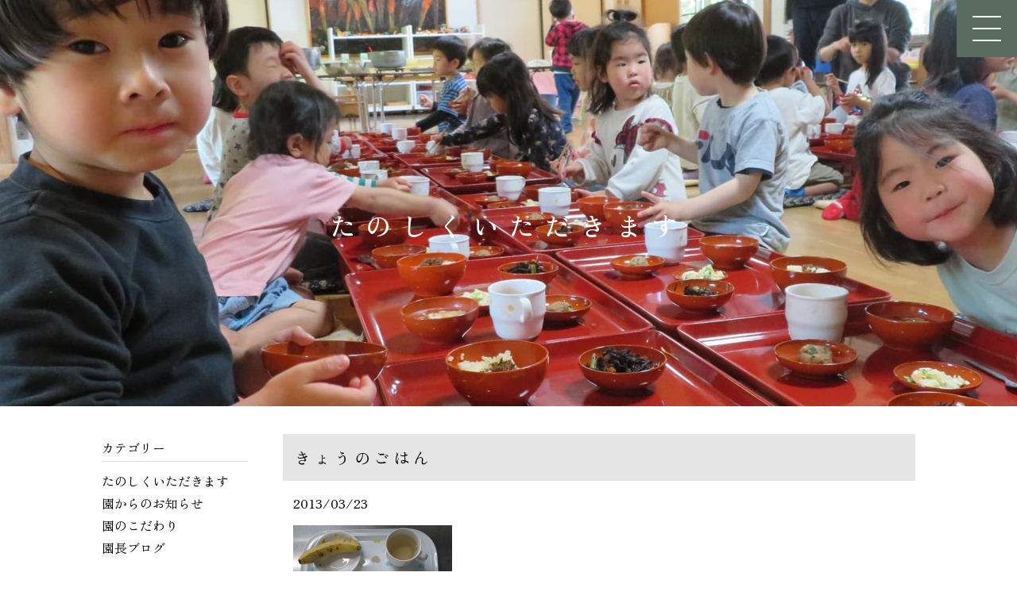

--- FILE ---
content_type: text/html; charset=UTF-8
request_url: https://www.kuramayama.jp/eat/13706.html
body_size: 4237
content:
<!DOCTYPE html>
<html lang="ja">
<head>
	<meta charset="UTF-8">
	<meta http-equiv="X-UA-Compatible" content="IE=edge">
	<meta name="viewport" content="width=device-width, user-scalable=no">
	<title>きょうのごはん ｜ 鞍馬山保育園</title>
	<meta name="description" content="鞍馬山保育園は、みんなのいのち輝く保育園をめざしています">
    <meta name="keywords" content="鞍馬山保育園" />
	<link rel="icon" href="https://www.kuramayama.jp/wp-content/themes/kuramayama/common/img/favicon.ico" type="image/png" sizes="16x16">
	<link rel="stylesheet" href="https://www.kuramayama.jp/wp-content/themes/kuramayama/style.css">
	<link rel="stylesheet" href="https://www.kuramayama.jp/wp-content/themes/kuramayama/common/css/kuramayama.css?v=1768970175">
	<link rel="stylesheet" href="https://www.kuramayama.jp/wp-content/themes/kuramayama/common/css/slick.css">
	<link rel="stylesheet" href="https://www.kuramayama.jp/wp-content/themes/kuramayama/common/css/slick-theme.css">
	<link rel="stylesheet" href="https://www.kuramayama.jp/wp-content/themes/kuramayama/common/css/jquery.mb.YTPlayer.min.css">

	<link rel="preconnect" href="https://fonts.googleapis.com">
	<link rel="preconnect" href="https://fonts.gstatic.com" crossorigin>
	<link href="https://fonts.googleapis.com/css2?family=Noto+Serif+JP:wght@200;300;400;500;600;700;900&display=swap" rel="stylesheet">
	<link href="https://fonts.googleapis.com/css2?family=Zen+Old+Mincho:wght@400;500;600;700;900&display=swap" rel="stylesheet">
	<link rel="stylesheet" href="https://use.fontawesome.com/releases/v5.6.4/css/all.css">

	<!-- GA4 -->
	<script async src="https://www.googletagmanager.com/gtag/js?id=G-JTEQ733YVW"></script>
	<script>
		window.dataLayer = window.dataLayer || [];
		function gtag(){dataLayer.push(arguments);}
		gtag('js', new Date());

		gtag('config', 'G-JTEQ733YVW');
	</script>

	<!-- Global site tag (gtag.js) - Google Analytics -->
	<script async src="https://www.googletagmanager.com/gtag/js?id=UA-64300205-1"></script>
	<script>
		window.dataLayer = window.dataLayer || [];
		function gtag(){dataLayer.push(arguments);}
		gtag('js', new Date());

		gtag('config', 'UA-64300205-1');
	</script>
</head>

<body>

<header id="header">    
	<div id="toggle">
		<div id="toggle-box">
			<span></span>
			<span></span>
			<span></span>
		</div>
	</div>

	<div id="nav-content">
		<nav>
			<ul>
				<li><a href="https://www.kuramayama.jp/">トップページ</a></li>
				<li><a href="https://www.kuramayama.jp/rinen/">園の理念</a></li>
				<li><a href="https://www.kuramayama.jp/area/">園の環境</a></li>
				<li><a href="https://www.kuramayama.jp/days/">園の生活</a></li>
				<li><a href="https://www.kuramayama.jp/about/">園について</a></li>
				<li><a href="https://www.kuramayama.jp/information/">お知らせ</a></li>
				<li><a href="https://www.kuramayama.jp/commitment/">園のこだわり-ブログ-</a></li>
				<li><a href="https://www.kuramayama.jp/eat/">たのしくいただきます-毎日の献立-</a></li>
				<li><a href="https://www.kuramayama.jp/recruit/">採用情報</a></li>
				<li><a href="https://www.kuramayama.jp/sitemap/">サイトマップ</a></li>
			</ul>
		</nav>
	</div>
</header>
							<div id="page-title">
			<div class="img"><img src="https://www.kuramayama.jp/wp-content/themes/kuramayama/common/img/ttl_eat.jpg" alt=""></div>
			<h1 class="ttl">たのしくいただきます</h1>
		</div>

					<div id="contents-category">
			<div class="inner">
					<div id="main">
												<article class="article">
							<h1 class="ttl-type02">きょうのごはん</h1>
							<p class="date">2013/03/23</p>
							<div class="post">
								<p><a href="http://www.kuramayama.jp/wp-content/uploads/2013/03/201303231.jpg"><img class="alignleft size-medium wp-image-13708" title="20130323" src="http://www.kuramayama.jp/wp-content/uploads/2013/03/201303231-200x150.jpg" alt="" width="200" height="150" srcset="https://www.kuramayama.jp/wp-content/uploads/2013/03/201303231-200x150.jpg 200w, https://www.kuramayama.jp/wp-content/uploads/2013/03/201303231-150x112.jpg 150w, https://www.kuramayama.jp/wp-content/uploads/2013/03/201303231-660x494.jpg 660w" sizes="(max-width: 200px) 100vw, 200px" /></a>・パン</p>
<p>・ボルシチ</p>
<p>・バナナ</p>
							</div>
						</article>
												<div class="pager">
															<ul>
									<li><a href="https://www.kuramayama.jp/eat/13678.html" rel="prev"><i class="fa fa-angle-left" aria-hidden="true"></i>　前の記事を見る</a></li>
									<li><a href="https://www.kuramayama.jp/eat/">一覧へ</a></li>
									<li><a href="https://www.kuramayama.jp/eat/13739.html" rel="next">次の記事を見る　<i class="fa fa-angle-right" aria-hidden="true"></i></a></li>
								</ul>
						</div>
										</div>
						<aside id="side">
							<section class="categories">
    <h2 class="ttl-type03">カテゴリー</h2>
    <ul>
                    <li>
                <a href="https://www.kuramayama.jp/category/eat/">たのしくいただきます</a>
            </li>
                    <li>
                <a href="https://www.kuramayama.jp/category/information/">園からのお知らせ</a>
            </li>
                    <li>
                <a href="https://www.kuramayama.jp/category/commitment/">園のこだわり</a>
            </li>
                    <li>
                <a href="https://www.kuramayama.jp/category/directors_blog/">園長ブログ</a>
            </li>
            </ul>
</section>

<section class="backnumber">
    <h2 class="ttl-type03">バックナンバー</h2>
                <section>
                <h3 class="year">
                    <div class="icon"><span></span><span></span></div>2026年
                </h3>
                <ul class="month">
                            <li>
                        <a href="https://www.kuramayama.jp/date/2026/01">
                            1月
                        </a>
                    </li>
        </ul></section>            <section>
                <h3 class="year">
                    <div class="icon"><span></span><span></span></div>2025年
                </h3>
                <ul class="month">
                            <li>
                        <a href="https://www.kuramayama.jp/date/2025/12">
                            12月
                        </a>
                    </li>
                            <li>
                        <a href="https://www.kuramayama.jp/date/2025/11">
                            11月
                        </a>
                    </li>
                            <li>
                        <a href="https://www.kuramayama.jp/date/2025/10">
                            10月
                        </a>
                    </li>
                            <li>
                        <a href="https://www.kuramayama.jp/date/2025/09">
                            9月
                        </a>
                    </li>
                            <li>
                        <a href="https://www.kuramayama.jp/date/2025/08">
                            8月
                        </a>
                    </li>
                            <li>
                        <a href="https://www.kuramayama.jp/date/2025/07">
                            7月
                        </a>
                    </li>
                            <li>
                        <a href="https://www.kuramayama.jp/date/2025/06">
                            6月
                        </a>
                    </li>
                            <li>
                        <a href="https://www.kuramayama.jp/date/2025/05">
                            5月
                        </a>
                    </li>
                            <li>
                        <a href="https://www.kuramayama.jp/date/2025/04">
                            4月
                        </a>
                    </li>
                            <li>
                        <a href="https://www.kuramayama.jp/date/2025/03">
                            3月
                        </a>
                    </li>
                            <li>
                        <a href="https://www.kuramayama.jp/date/2025/02">
                            2月
                        </a>
                    </li>
                            <li>
                        <a href="https://www.kuramayama.jp/date/2025/01">
                            1月
                        </a>
                    </li>
        </ul></section>            <section>
                <h3 class="year">
                    <div class="icon"><span></span><span></span></div>2024年
                </h3>
                <ul class="month">
                            <li>
                        <a href="https://www.kuramayama.jp/date/2024/12">
                            12月
                        </a>
                    </li>
                            <li>
                        <a href="https://www.kuramayama.jp/date/2024/11">
                            11月
                        </a>
                    </li>
                            <li>
                        <a href="https://www.kuramayama.jp/date/2024/10">
                            10月
                        </a>
                    </li>
                            <li>
                        <a href="https://www.kuramayama.jp/date/2024/09">
                            9月
                        </a>
                    </li>
                            <li>
                        <a href="https://www.kuramayama.jp/date/2024/08">
                            8月
                        </a>
                    </li>
                            <li>
                        <a href="https://www.kuramayama.jp/date/2024/07">
                            7月
                        </a>
                    </li>
                            <li>
                        <a href="https://www.kuramayama.jp/date/2024/06">
                            6月
                        </a>
                    </li>
                            <li>
                        <a href="https://www.kuramayama.jp/date/2024/05">
                            5月
                        </a>
                    </li>
                            <li>
                        <a href="https://www.kuramayama.jp/date/2024/04">
                            4月
                        </a>
                    </li>
                            <li>
                        <a href="https://www.kuramayama.jp/date/2024/03">
                            3月
                        </a>
                    </li>
                            <li>
                        <a href="https://www.kuramayama.jp/date/2024/02">
                            2月
                        </a>
                    </li>
                            <li>
                        <a href="https://www.kuramayama.jp/date/2024/01">
                            1月
                        </a>
                    </li>
        </ul></section>            <section>
                <h3 class="year">
                    <div class="icon"><span></span><span></span></div>2023年
                </h3>
                <ul class="month">
                            <li>
                        <a href="https://www.kuramayama.jp/date/2023/12">
                            12月
                        </a>
                    </li>
                            <li>
                        <a href="https://www.kuramayama.jp/date/2023/11">
                            11月
                        </a>
                    </li>
                            <li>
                        <a href="https://www.kuramayama.jp/date/2023/10">
                            10月
                        </a>
                    </li>
                            <li>
                        <a href="https://www.kuramayama.jp/date/2023/09">
                            9月
                        </a>
                    </li>
                            <li>
                        <a href="https://www.kuramayama.jp/date/2023/08">
                            8月
                        </a>
                    </li>
                            <li>
                        <a href="https://www.kuramayama.jp/date/2023/07">
                            7月
                        </a>
                    </li>
                            <li>
                        <a href="https://www.kuramayama.jp/date/2023/06">
                            6月
                        </a>
                    </li>
                            <li>
                        <a href="https://www.kuramayama.jp/date/2023/05">
                            5月
                        </a>
                    </li>
                            <li>
                        <a href="https://www.kuramayama.jp/date/2023/04">
                            4月
                        </a>
                    </li>
                            <li>
                        <a href="https://www.kuramayama.jp/date/2023/03">
                            3月
                        </a>
                    </li>
                            <li>
                        <a href="https://www.kuramayama.jp/date/2023/02">
                            2月
                        </a>
                    </li>
                            <li>
                        <a href="https://www.kuramayama.jp/date/2023/01">
                            1月
                        </a>
                    </li>
        </ul></section>            <section>
                <h3 class="year">
                    <div class="icon"><span></span><span></span></div>2022年
                </h3>
                <ul class="month">
                            <li>
                        <a href="https://www.kuramayama.jp/date/2022/12">
                            12月
                        </a>
                    </li>
                            <li>
                        <a href="https://www.kuramayama.jp/date/2022/11">
                            11月
                        </a>
                    </li>
                            <li>
                        <a href="https://www.kuramayama.jp/date/2022/10">
                            10月
                        </a>
                    </li>
                            <li>
                        <a href="https://www.kuramayama.jp/date/2022/09">
                            9月
                        </a>
                    </li>
                            <li>
                        <a href="https://www.kuramayama.jp/date/2022/08">
                            8月
                        </a>
                    </li>
                            <li>
                        <a href="https://www.kuramayama.jp/date/2022/07">
                            7月
                        </a>
                    </li>
                            <li>
                        <a href="https://www.kuramayama.jp/date/2022/06">
                            6月
                        </a>
                    </li>
                            <li>
                        <a href="https://www.kuramayama.jp/date/2022/05">
                            5月
                        </a>
                    </li>
                            <li>
                        <a href="https://www.kuramayama.jp/date/2022/04">
                            4月
                        </a>
                    </li>
                            <li>
                        <a href="https://www.kuramayama.jp/date/2022/03">
                            3月
                        </a>
                    </li>
                            <li>
                        <a href="https://www.kuramayama.jp/date/2022/02">
                            2月
                        </a>
                    </li>
                            <li>
                        <a href="https://www.kuramayama.jp/date/2022/01">
                            1月
                        </a>
                    </li>
        </ul></section>            <section>
                <h3 class="year">
                    <div class="icon"><span></span><span></span></div>2021年
                </h3>
                <ul class="month">
                            <li>
                        <a href="https://www.kuramayama.jp/date/2021/12">
                            12月
                        </a>
                    </li>
                            <li>
                        <a href="https://www.kuramayama.jp/date/2021/11">
                            11月
                        </a>
                    </li>
                            <li>
                        <a href="https://www.kuramayama.jp/date/2021/10">
                            10月
                        </a>
                    </li>
                            <li>
                        <a href="https://www.kuramayama.jp/date/2021/09">
                            9月
                        </a>
                    </li>
                            <li>
                        <a href="https://www.kuramayama.jp/date/2021/08">
                            8月
                        </a>
                    </li>
                            <li>
                        <a href="https://www.kuramayama.jp/date/2021/07">
                            7月
                        </a>
                    </li>
                            <li>
                        <a href="https://www.kuramayama.jp/date/2021/06">
                            6月
                        </a>
                    </li>
                            <li>
                        <a href="https://www.kuramayama.jp/date/2021/05">
                            5月
                        </a>
                    </li>
                            <li>
                        <a href="https://www.kuramayama.jp/date/2021/04">
                            4月
                        </a>
                    </li>
                            <li>
                        <a href="https://www.kuramayama.jp/date/2021/03">
                            3月
                        </a>
                    </li>
                            <li>
                        <a href="https://www.kuramayama.jp/date/2021/02">
                            2月
                        </a>
                    </li>
                            <li>
                        <a href="https://www.kuramayama.jp/date/2021/01">
                            1月
                        </a>
                    </li>
        </ul></section>            <section>
                <h3 class="year">
                    <div class="icon"><span></span><span></span></div>2020年
                </h3>
                <ul class="month">
                            <li>
                        <a href="https://www.kuramayama.jp/date/2020/12">
                            12月
                        </a>
                    </li>
                            <li>
                        <a href="https://www.kuramayama.jp/date/2020/11">
                            11月
                        </a>
                    </li>
                            <li>
                        <a href="https://www.kuramayama.jp/date/2020/10">
                            10月
                        </a>
                    </li>
                            <li>
                        <a href="https://www.kuramayama.jp/date/2020/09">
                            9月
                        </a>
                    </li>
                            <li>
                        <a href="https://www.kuramayama.jp/date/2020/08">
                            8月
                        </a>
                    </li>
                            <li>
                        <a href="https://www.kuramayama.jp/date/2020/07">
                            7月
                        </a>
                    </li>
                            <li>
                        <a href="https://www.kuramayama.jp/date/2020/06">
                            6月
                        </a>
                    </li>
                            <li>
                        <a href="https://www.kuramayama.jp/date/2020/05">
                            5月
                        </a>
                    </li>
                            <li>
                        <a href="https://www.kuramayama.jp/date/2020/04">
                            4月
                        </a>
                    </li>
                            <li>
                        <a href="https://www.kuramayama.jp/date/2020/03">
                            3月
                        </a>
                    </li>
                            <li>
                        <a href="https://www.kuramayama.jp/date/2020/02">
                            2月
                        </a>
                    </li>
                            <li>
                        <a href="https://www.kuramayama.jp/date/2020/01">
                            1月
                        </a>
                    </li>
        </ul></section>            <section>
                <h3 class="year">
                    <div class="icon"><span></span><span></span></div>2019年
                </h3>
                <ul class="month">
                            <li>
                        <a href="https://www.kuramayama.jp/date/2019/12">
                            12月
                        </a>
                    </li>
                            <li>
                        <a href="https://www.kuramayama.jp/date/2019/11">
                            11月
                        </a>
                    </li>
                            <li>
                        <a href="https://www.kuramayama.jp/date/2019/10">
                            10月
                        </a>
                    </li>
                            <li>
                        <a href="https://www.kuramayama.jp/date/2019/09">
                            9月
                        </a>
                    </li>
                            <li>
                        <a href="https://www.kuramayama.jp/date/2019/08">
                            8月
                        </a>
                    </li>
                            <li>
                        <a href="https://www.kuramayama.jp/date/2019/07">
                            7月
                        </a>
                    </li>
                            <li>
                        <a href="https://www.kuramayama.jp/date/2019/06">
                            6月
                        </a>
                    </li>
                            <li>
                        <a href="https://www.kuramayama.jp/date/2019/05">
                            5月
                        </a>
                    </li>
                            <li>
                        <a href="https://www.kuramayama.jp/date/2019/04">
                            4月
                        </a>
                    </li>
                            <li>
                        <a href="https://www.kuramayama.jp/date/2019/03">
                            3月
                        </a>
                    </li>
                            <li>
                        <a href="https://www.kuramayama.jp/date/2019/02">
                            2月
                        </a>
                    </li>
                            <li>
                        <a href="https://www.kuramayama.jp/date/2019/01">
                            1月
                        </a>
                    </li>
        </ul></section>            <section>
                <h3 class="year">
                    <div class="icon"><span></span><span></span></div>2018年
                </h3>
                <ul class="month">
                            <li>
                        <a href="https://www.kuramayama.jp/date/2018/12">
                            12月
                        </a>
                    </li>
                            <li>
                        <a href="https://www.kuramayama.jp/date/2018/11">
                            11月
                        </a>
                    </li>
                            <li>
                        <a href="https://www.kuramayama.jp/date/2018/10">
                            10月
                        </a>
                    </li>
                            <li>
                        <a href="https://www.kuramayama.jp/date/2018/09">
                            9月
                        </a>
                    </li>
                            <li>
                        <a href="https://www.kuramayama.jp/date/2018/08">
                            8月
                        </a>
                    </li>
                            <li>
                        <a href="https://www.kuramayama.jp/date/2018/07">
                            7月
                        </a>
                    </li>
                            <li>
                        <a href="https://www.kuramayama.jp/date/2018/06">
                            6月
                        </a>
                    </li>
                            <li>
                        <a href="https://www.kuramayama.jp/date/2018/05">
                            5月
                        </a>
                    </li>
                            <li>
                        <a href="https://www.kuramayama.jp/date/2018/04">
                            4月
                        </a>
                    </li>
                            <li>
                        <a href="https://www.kuramayama.jp/date/2018/03">
                            3月
                        </a>
                    </li>
                            <li>
                        <a href="https://www.kuramayama.jp/date/2018/02">
                            2月
                        </a>
                    </li>
                            <li>
                        <a href="https://www.kuramayama.jp/date/2018/01">
                            1月
                        </a>
                    </li>
        </ul></section>            <section>
                <h3 class="year">
                    <div class="icon"><span></span><span></span></div>2017年
                </h3>
                <ul class="month">
                            <li>
                        <a href="https://www.kuramayama.jp/date/2017/12">
                            12月
                        </a>
                    </li>
                            <li>
                        <a href="https://www.kuramayama.jp/date/2017/11">
                            11月
                        </a>
                    </li>
                            <li>
                        <a href="https://www.kuramayama.jp/date/2017/10">
                            10月
                        </a>
                    </li>
                            <li>
                        <a href="https://www.kuramayama.jp/date/2017/09">
                            9月
                        </a>
                    </li>
                            <li>
                        <a href="https://www.kuramayama.jp/date/2017/08">
                            8月
                        </a>
                    </li>
                            <li>
                        <a href="https://www.kuramayama.jp/date/2017/07">
                            7月
                        </a>
                    </li>
                            <li>
                        <a href="https://www.kuramayama.jp/date/2017/06">
                            6月
                        </a>
                    </li>
                            <li>
                        <a href="https://www.kuramayama.jp/date/2017/05">
                            5月
                        </a>
                    </li>
                            <li>
                        <a href="https://www.kuramayama.jp/date/2017/04">
                            4月
                        </a>
                    </li>
                            <li>
                        <a href="https://www.kuramayama.jp/date/2017/03">
                            3月
                        </a>
                    </li>
                            <li>
                        <a href="https://www.kuramayama.jp/date/2017/02">
                            2月
                        </a>
                    </li>
                            <li>
                        <a href="https://www.kuramayama.jp/date/2017/01">
                            1月
                        </a>
                    </li>
        </ul></section>            <section>
                <h3 class="year">
                    <div class="icon"><span></span><span></span></div>2016年
                </h3>
                <ul class="month">
                            <li>
                        <a href="https://www.kuramayama.jp/date/2016/12">
                            12月
                        </a>
                    </li>
                            <li>
                        <a href="https://www.kuramayama.jp/date/2016/11">
                            11月
                        </a>
                    </li>
                            <li>
                        <a href="https://www.kuramayama.jp/date/2016/10">
                            10月
                        </a>
                    </li>
                            <li>
                        <a href="https://www.kuramayama.jp/date/2016/09">
                            9月
                        </a>
                    </li>
                            <li>
                        <a href="https://www.kuramayama.jp/date/2016/08">
                            8月
                        </a>
                    </li>
                            <li>
                        <a href="https://www.kuramayama.jp/date/2016/07">
                            7月
                        </a>
                    </li>
                            <li>
                        <a href="https://www.kuramayama.jp/date/2016/06">
                            6月
                        </a>
                    </li>
                            <li>
                        <a href="https://www.kuramayama.jp/date/2016/05">
                            5月
                        </a>
                    </li>
                            <li>
                        <a href="https://www.kuramayama.jp/date/2016/04">
                            4月
                        </a>
                    </li>
                            <li>
                        <a href="https://www.kuramayama.jp/date/2016/03">
                            3月
                        </a>
                    </li>
                            <li>
                        <a href="https://www.kuramayama.jp/date/2016/02">
                            2月
                        </a>
                    </li>
                            <li>
                        <a href="https://www.kuramayama.jp/date/2016/01">
                            1月
                        </a>
                    </li>
        </ul></section>            <section>
                <h3 class="year">
                    <div class="icon"><span></span><span></span></div>2015年
                </h3>
                <ul class="month">
                            <li>
                        <a href="https://www.kuramayama.jp/date/2015/12">
                            12月
                        </a>
                    </li>
                            <li>
                        <a href="https://www.kuramayama.jp/date/2015/11">
                            11月
                        </a>
                    </li>
                            <li>
                        <a href="https://www.kuramayama.jp/date/2015/10">
                            10月
                        </a>
                    </li>
                            <li>
                        <a href="https://www.kuramayama.jp/date/2015/09">
                            9月
                        </a>
                    </li>
                            <li>
                        <a href="https://www.kuramayama.jp/date/2015/08">
                            8月
                        </a>
                    </li>
                            <li>
                        <a href="https://www.kuramayama.jp/date/2015/07">
                            7月
                        </a>
                    </li>
                            <li>
                        <a href="https://www.kuramayama.jp/date/2015/06">
                            6月
                        </a>
                    </li>
                            <li>
                        <a href="https://www.kuramayama.jp/date/2015/05">
                            5月
                        </a>
                    </li>
                            <li>
                        <a href="https://www.kuramayama.jp/date/2015/04">
                            4月
                        </a>
                    </li>
                            <li>
                        <a href="https://www.kuramayama.jp/date/2015/03">
                            3月
                        </a>
                    </li>
                            <li>
                        <a href="https://www.kuramayama.jp/date/2015/02">
                            2月
                        </a>
                    </li>
                            <li>
                        <a href="https://www.kuramayama.jp/date/2015/01">
                            1月
                        </a>
                    </li>
        </ul></section>            <section>
                <h3 class="year">
                    <div class="icon"><span></span><span></span></div>2014年
                </h3>
                <ul class="month">
                            <li>
                        <a href="https://www.kuramayama.jp/date/2014/12">
                            12月
                        </a>
                    </li>
                            <li>
                        <a href="https://www.kuramayama.jp/date/2014/11">
                            11月
                        </a>
                    </li>
                            <li>
                        <a href="https://www.kuramayama.jp/date/2014/10">
                            10月
                        </a>
                    </li>
                            <li>
                        <a href="https://www.kuramayama.jp/date/2014/09">
                            9月
                        </a>
                    </li>
                            <li>
                        <a href="https://www.kuramayama.jp/date/2014/08">
                            8月
                        </a>
                    </li>
                            <li>
                        <a href="https://www.kuramayama.jp/date/2014/07">
                            7月
                        </a>
                    </li>
                            <li>
                        <a href="https://www.kuramayama.jp/date/2014/06">
                            6月
                        </a>
                    </li>
                            <li>
                        <a href="https://www.kuramayama.jp/date/2014/05">
                            5月
                        </a>
                    </li>
                            <li>
                        <a href="https://www.kuramayama.jp/date/2014/04">
                            4月
                        </a>
                    </li>
                            <li>
                        <a href="https://www.kuramayama.jp/date/2014/03">
                            3月
                        </a>
                    </li>
                            <li>
                        <a href="https://www.kuramayama.jp/date/2014/02">
                            2月
                        </a>
                    </li>
                            <li>
                        <a href="https://www.kuramayama.jp/date/2014/01">
                            1月
                        </a>
                    </li>
        </ul></section>            <section>
                <h3 class="year">
                    <div class="icon"><span></span><span></span></div>2013年
                </h3>
                <ul class="month">
                            <li>
                        <a href="https://www.kuramayama.jp/date/2013/12">
                            12月
                        </a>
                    </li>
                            <li>
                        <a href="https://www.kuramayama.jp/date/2013/11">
                            11月
                        </a>
                    </li>
                            <li>
                        <a href="https://www.kuramayama.jp/date/2013/10">
                            10月
                        </a>
                    </li>
                            <li>
                        <a href="https://www.kuramayama.jp/date/2013/09">
                            9月
                        </a>
                    </li>
                            <li>
                        <a href="https://www.kuramayama.jp/date/2013/08">
                            8月
                        </a>
                    </li>
                            <li>
                        <a href="https://www.kuramayama.jp/date/2013/07">
                            7月
                        </a>
                    </li>
                            <li>
                        <a href="https://www.kuramayama.jp/date/2013/06">
                            6月
                        </a>
                    </li>
                            <li>
                        <a href="https://www.kuramayama.jp/date/2013/05">
                            5月
                        </a>
                    </li>
                            <li>
                        <a href="https://www.kuramayama.jp/date/2013/04">
                            4月
                        </a>
                    </li>
                            <li>
                        <a href="https://www.kuramayama.jp/date/2013/03">
                            3月
                        </a>
                    </li>
                            <li>
                        <a href="https://www.kuramayama.jp/date/2013/02">
                            2月
                        </a>
                    </li>
                            <li>
                        <a href="https://www.kuramayama.jp/date/2013/01">
                            1月
                        </a>
                    </li>
        </ul></section>            <section>
                <h3 class="year">
                    <div class="icon"><span></span><span></span></div>2012年
                </h3>
                <ul class="month">
                            <li>
                        <a href="https://www.kuramayama.jp/date/2012/12">
                            12月
                        </a>
                    </li>
                            <li>
                        <a href="https://www.kuramayama.jp/date/2012/11">
                            11月
                        </a>
                    </li>
                            <li>
                        <a href="https://www.kuramayama.jp/date/2012/10">
                            10月
                        </a>
                    </li>
                            <li>
                        <a href="https://www.kuramayama.jp/date/2012/09">
                            9月
                        </a>
                    </li>
                            <li>
                        <a href="https://www.kuramayama.jp/date/2012/08">
                            8月
                        </a>
                    </li>
                            <li>
                        <a href="https://www.kuramayama.jp/date/2012/07">
                            7月
                        </a>
                    </li>
                            <li>
                        <a href="https://www.kuramayama.jp/date/2012/06">
                            6月
                        </a>
                    </li>
                            <li>
                        <a href="https://www.kuramayama.jp/date/2012/05">
                            5月
                        </a>
                    </li>
                            <li>
                        <a href="https://www.kuramayama.jp/date/2012/04">
                            4月
                        </a>
                    </li>
                            <li>
                        <a href="https://www.kuramayama.jp/date/2012/03">
                            3月
                        </a>
                    </li>
                            <li>
                        <a href="https://www.kuramayama.jp/date/2012/02">
                            2月
                        </a>
                    </li>
                            <li>
                        <a href="https://www.kuramayama.jp/date/2012/01">
                            1月
                        </a>
                    </li>
        </ul></section>            <section>
                <h3 class="year">
                    <div class="icon"><span></span><span></span></div>2011年
                </h3>
                <ul class="month">
                            <li>
                        <a href="https://www.kuramayama.jp/date/2011/12">
                            12月
                        </a>
                    </li>
                            <li>
                        <a href="https://www.kuramayama.jp/date/2011/11">
                            11月
                        </a>
                    </li>
                            <li>
                        <a href="https://www.kuramayama.jp/date/2011/10">
                            10月
                        </a>
                    </li>
                            <li>
                        <a href="https://www.kuramayama.jp/date/2011/09">
                            9月
                        </a>
                    </li>
                            <li>
                        <a href="https://www.kuramayama.jp/date/2011/08">
                            8月
                        </a>
                    </li>
                            <li>
                        <a href="https://www.kuramayama.jp/date/2011/05">
                            5月
                        </a>
                    </li>
                            <li>
                        <a href="https://www.kuramayama.jp/date/2011/04">
                            4月
                        </a>
                    </li>
        </ul></section>            <section>
                <h3 class="year">
                    <div class="icon"><span></span><span></span></div>0年
                </h3>
                <ul class="month">
                            <li>
                        <a href="https://www.kuramayama.jp/date/0/12">
                            12月
                        </a>
                    </li>
                        </ul>
            </section>
</section>

						</aside>
			</div>
		</div>
  
<div id="page_top"><a href="#"><span><img src="https://www.kuramayama.jp/wp-content/themes/kuramayama/common/img/scroll.png" alt="スクロール"></span></a></div>

	
	<footer>
    

<section class="footer">

<div class="footer-area">


  <div class="footer-item__1">
      <a href="https://www.kuramayama.jp/"><p>鞍馬山保育園</p></a>
  </div>

  <div class="footer-growp">

      <div class="footer-item__2">
        <p>〒601-1111<br>京都府京都市左京区鞍馬本町1074<br>TEL:075-741-2212 FAX:075-741-2906</p>
        <small class="copy">
      ©️Kuramayama Hoikuen
        </small>
      </div>

      <div class="footer-item__3">
      <a href="https://www.kuramayama.jp/recruit/" class="btn btn-02">採用情報</a>
      </div>

  </div>

</div>

</section>
    
    

	</footer>

<script src="https://ajax.googleapis.com/ajax/libs/jquery/1.12.4/jquery.min.js"></script>
<script src="https://www.kuramayama.jp/wp-content/themes/kuramayama/common/js/lib.js"></script>
<script src="https://www.kuramayama.jp/wp-content/themes/kuramayama/common/js/slick.min.js"></script>
<script src="https://www.kuramayama.jp/wp-content/themes/kuramayama/common/js/common.js"></script>
<script src="https://www.kuramayama.jp/wp-content/themes/kuramayama/common/js/common2.js"></script>
<script src="https://www.kuramayama.jp/wp-content/themes/kuramayama/common/js/iscroll.js"></script>
<script src="https://www.kuramayama.jp/wp-content/themes/kuramayama/common/js/jquery.mb.YTPlayer.js"></script>
<script src="https://www.kuramayama.jp/wp-content/themes/kuramayama/common/js/jquery.mb.YTPlayer.min.js"></script>

    
    
<script>
	$('.slider').slick({
		autoplay: true,
		autoplaySpeed: 6000,
		speed: 200,
		arrows: false,
		pauseOnHover: false,
		fade: true
	});
	$(document).ready(function() {
  $(".drawer").drawer();
});
</script>

<!-- swiper-->
<script type="text/javascript">
let swipeOption = {
  loop: true,
  effect: 'fade',
  observer: true,
		observeParents: true,
  autoplay: 1000,
  autoplay: {
    delay: 4000,
    disableOnInteraction: false,
  },
  speed: 800,
  pagination: {
    el: '.swiper-pagination',
    clickable: true,
  }
}
new Swiper('.swiper-container', swipeOption);
</script>	

<script>
	$('.gallery').slick({
		mobileFirst: true,
		autoplay: false,
      slidesToShow: 1,
	  asNavFor:".thumbs",
	
      arrows: true,
	  prevArrow: '<button class="slide-arrow prev-arrow"></button>',
    nextArrow: '<button class="slide-arrow next-arrow"></button>'

	});
	$(".thumbs").slick({
	asNavFor:".gallery",
	slidesToShow: 20,
})
	$(".thumbs .slick-slide").on("click",function(){
		let index=$(this).attr("data-slick-index")
		$(".gallery").slick("slickGoTo",index)
	})
</script>	


<script>

$(function () {
  $(".slider-01").slick({
    arrows: false,
    autoplay: true,
    autoplaySpeed: 6000,
    adaptiveHeight: true,
    centerMode: true,
    centerPadding: "15%",
    dots: true,
  });
});

</script>


<script>
$(function(){
  $('.tl-01').show('');
  $('.tl-02').hide('');

  $('.btn-03').on('click',function(){
    // クリックした要素の ID と違うクラス名のセクションを非表示
    $('.section-timeline').not($('.'+$(this).attr('id'))).hide();
    // クリックした要素の ID と同じクラスのセクションを表示
    $('.'+$(this).attr('id')).show();

    // toggle にすると、同じボタンを 2 回押すと非表示になる
    // $('.'+$(this).attr('id')).toggle();
  });
});
</script>

<script>
$(function() {
    $('#toggle').on('click', function() {
      $('body').toggleClass('is-open');
    });
});
</script>


<script>
  $(function () {
    $(window).scroll(function () {
        const wHeight = $(window).height();
        const scrollAmount = $(window).scrollTop();
        $('.scrollanime').each(function () {
            const targetPosition = $(this).offset().top;
            if(scrollAmount > targetPosition - wHeight + 60) {
                $(this).addClass("fadeInDown");
            }
        });
    });
});
</script>


<script>
  // クラス変更
window.onload = function () {
    const spinner = document.getElementById('loading');
    spinner.classList.add('loaded');
}

//safari対策
window.onpageshow = function (event) {
    if (event.persisted) {
        window.location.reload();
    }
};
</script>

<script>
  $("#ytPlayer").YTPlayer();
</script>

</body>
</html>
